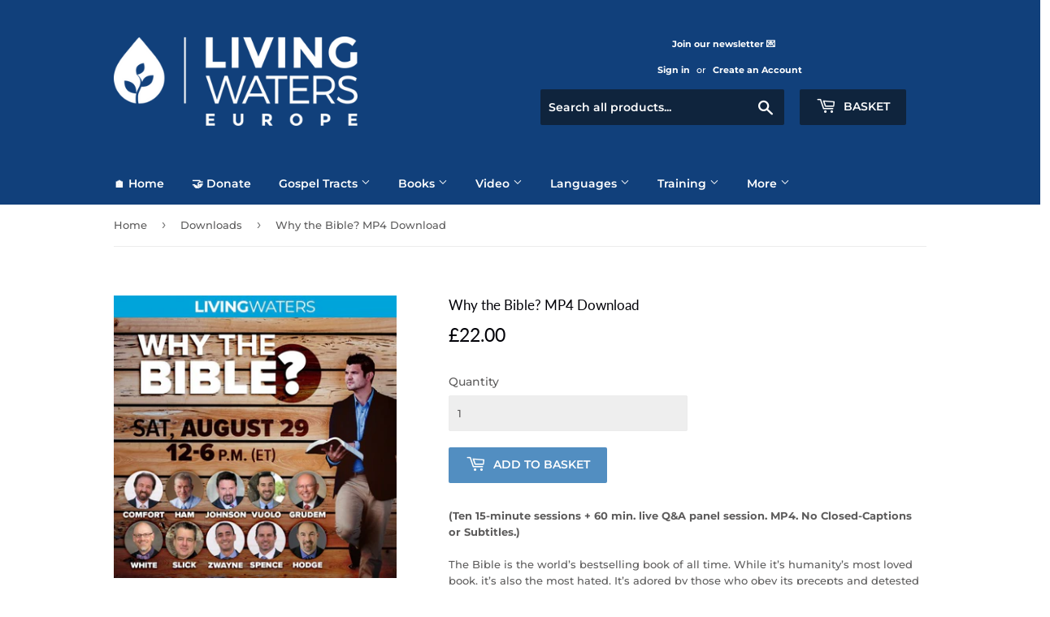

--- FILE ---
content_type: text/javascript; charset=utf-8
request_url: https://shop.livingwaterseu.com/collections/downloads/products/why-the-bible-mp4-download.js
body_size: 1505
content:
{"id":5655074898073,"title":"Why the Bible? MP4 Download","handle":"why-the-bible-mp4-download","description":"\u003cb data-mce-fragment=\"1\"\u003e(Ten 15-minute sessions + 60 min. live Q\u0026amp;A panel session. MP4. No Closed-Captions or Subtitles.)\u003c\/b\u003e\u003cspan data-mce-fragment=\"1\"\u003e\u003c\/span\u003e\u003cbr data-mce-fragment=\"1\"\u003e\u003cbr data-mce-fragment=\"1\"\u003e\u003cspan data-mce-fragment=\"1\"\u003eThe Bible is the world’s bestselling book of all time. While it’s humanity’s most loved book, it’s also the most hated. It’s adored by those who obey its precepts and detested by those who don’t. It promises peace in troubled times and assurance of salvation from death. Compared to the light of the Scriptures, every other book is nothing but a blown-out candle.\u003c\/span\u003e\u003cbr data-mce-fragment=\"1\"\u003e\u003cbr data-mce-fragment=\"1\"\u003e\u003cspan data-mce-fragment=\"1\"\u003eWhile the world sits in darkness, the Bible is a lamp to our feet and a light to our path. Learn how to convince of its inspiration, explain its reliability, answer the accusation that God is a moral monster, and much more.\u003c\/span\u003e\u003cbr data-mce-fragment=\"1\"\u003e\u003cbr data-mce-fragment=\"1\"\u003e\u003cspan data-mce-fragment=\"1\"\u003eHear ten top Bible teachers, each using the popular “TED Talk” presentation style, sharing the cream of the crop in fifteen minutes. This download of the fast-paced online conference concludes with an hour-long Q\u0026amp;A panel.\u003c\/span\u003e\u003cbr data-mce-fragment=\"1\"\u003e\u003cbr data-mce-fragment=\"1\"\u003e\u003cspan data-mce-fragment=\"1\"\u003eSession 1 – Ray Comfort: “Comfort, from the Scriptures”\u003c\/span\u003e\u003cbr data-mce-fragment=\"1\"\u003e\u003cbr data-mce-fragment=\"1\"\u003e\u003cspan data-mce-fragment=\"1\"\u003eSession 2 – Matt Slick: “Is the Bible Inspired?”\u003c\/span\u003e\u003cbr data-mce-fragment=\"1\"\u003e\u003cbr data-mce-fragment=\"1\"\u003e\u003cspan data-mce-fragment=\"1\"\u003eSession 3 – Mark Spence: “A Lamp to Our Feet and a Light to Our Path”\u003c\/span\u003e\u003cbr data-mce-fragment=\"1\"\u003e\u003cbr data-mce-fragment=\"1\"\u003e\u003cspan data-mce-fragment=\"1\"\u003eSession 4 – Jeremy Vulou: “Are We on A Fool’s Errand?”\u003c\/span\u003e\u003cbr data-mce-fragment=\"1\"\u003e\u003cbr data-mce-fragment=\"1\"\u003e\u003cspan data-mce-fragment=\"1\"\u003eSession 5 – Emeal (“E.Z.”) Zwayne: “Hiding His Word in Your Heart”\u003c\/span\u003e\u003cbr data-mce-fragment=\"1\"\u003e\u003cbr data-mce-fragment=\"1\"\u003e\u003cspan data-mce-fragment=\"1\"\u003eSession 6 – Ken Ham: “Can the Bible Explain a Loving God but a World of Death, Suffering and Disease?”\u003c\/span\u003e\u003cbr data-mce-fragment=\"1\"\u003e\u003cbr data-mce-fragment=\"1\"\u003e\u003cspan data-mce-fragment=\"1\"\u003eSession 7 – James White\u003c\/span\u003e\u003cbr data-mce-fragment=\"1\"\u003e\u003cbr data-mce-fragment=\"1\"\u003e\u003cspan data-mce-fragment=\"1\"\u003eSession 8 – Bodie Hodge: “How Do We Know the Bible Is True?”\u003c\/span\u003e\u003cbr data-mce-fragment=\"1\"\u003e\u003cbr data-mce-fragment=\"1\"\u003e\u003cspan data-mce-fragment=\"1\"\u003eSession 9 – Phil Johnson: “Sharper Than Any Sword”\u003c\/span\u003e\u003cbr data-mce-fragment=\"1\"\u003e\u003cbr data-mce-fragment=\"1\"\u003e\u003cspan data-mce-fragment=\"1\"\u003eSession 10 – Wayne Grudem: “Why Should I Trust the Bible?”\u003c\/span\u003e\u003cbr data-mce-fragment=\"1\"\u003e\u003cbr data-mce-fragment=\"1\"\u003e\u003cspan data-mce-fragment=\"1\"\u003eSession 11 – Q\u0026amp;A Panel (Ray Comfort, Wayne Grudem, Phil Johnson, Matt Slick, Emeal (“E.Z.”) Zwayne, and Mark Spence)\u003c\/span\u003e","published_at":"2020-09-17T15:47:39+01:00","created_at":"2020-09-17T15:36:06+01:00","vendor":"LW US Download","type":"","tags":[],"price":2200,"price_min":2200,"price_max":2200,"available":true,"price_varies":false,"compare_at_price":null,"compare_at_price_min":0,"compare_at_price_max":0,"compare_at_price_varies":false,"variants":[{"id":36191051350169,"title":"Default Title","option1":"Default Title","option2":null,"option3":null,"sku":"miWTBMP4","requires_shipping":false,"taxable":true,"featured_image":null,"available":true,"name":"Why the Bible? MP4 Download","public_title":null,"options":["Default Title"],"price":2200,"weight":0,"compare_at_price":null,"inventory_management":null,"barcode":"","requires_selling_plan":false,"selling_plan_allocations":[]}],"images":["\/\/cdn.shopify.com\/s\/files\/1\/0402\/8815\/7849\/products\/miwtbmp4.jpg?v=1600353367"],"featured_image":"\/\/cdn.shopify.com\/s\/files\/1\/0402\/8815\/7849\/products\/miwtbmp4.jpg?v=1600353367","options":[{"name":"Title","position":1,"values":["Default Title"]}],"url":"\/products\/why-the-bible-mp4-download","media":[{"alt":null,"id":11316301463705,"position":1,"preview_image":{"aspect_ratio":1.0,"height":512,"width":512,"src":"https:\/\/cdn.shopify.com\/s\/files\/1\/0402\/8815\/7849\/products\/miwtbmp4.jpg?v=1600353367"},"aspect_ratio":1.0,"height":512,"media_type":"image","src":"https:\/\/cdn.shopify.com\/s\/files\/1\/0402\/8815\/7849\/products\/miwtbmp4.jpg?v=1600353367","width":512}],"requires_selling_plan":false,"selling_plan_groups":[]}